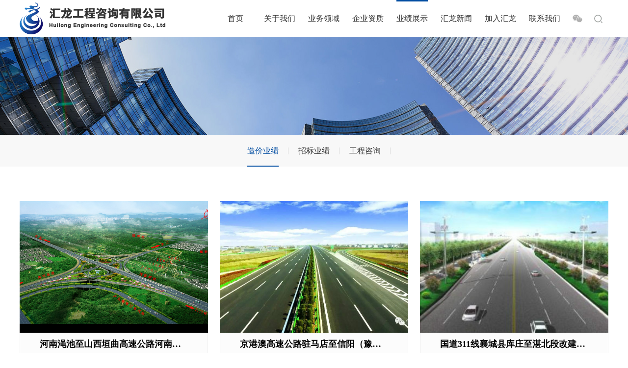

--- FILE ---
content_type: text/html; charset=utf-8
request_url: https://www.hlgczx.cn/CostPerformance/list.aspx?page=6
body_size: 5816
content:
<!DOCTYPE html>
<html>
<head>

    <meta charset="utf-8" />
     
 
<meta http-equiv="X-UA-Compatible" content="IE=edge,chrome=1" />
<meta name="viewport" content="width=device-width, initial-scale=1">
<title>汇龙工程咨询有限公司</title>
<script type="text/javascript" src="/cn/js/jquery-3.3.1.min.js"></script>
<script type="text/javascript" src="/cn/js/jquery.slick.js"></script>
<script type="text/javascript" src="/cn/js/jquery.flexslider-min.js"></script>
<script type="text/javascript" src="/cn/js/carousel.min.2.3.4.js"></script>
<script type="text/javascript" src="/cn/js/a.whir.search.js"></script>
<script type="text/javascript" src="/cn/js/a.whir.menu.js"></script>
<script type="text/javascript" src="/cn/js/jquery.fancybox.js"></script>
<script type="text/javascript" src="/cn/js/slick.js"></script>
<script type="text/javascript" src="/cn/js/common.js"></script>

<link rel="stylesheet" type="text/css" href="/cn/css/jquery.fancybox.css" />  
<link rel="stylesheet" type="text/css" href="/cn/css/slick.css" />
<link rel="stylesheet" type="text/css" href="/cn/css/responsive.css" />   
<!--[if lt IE 9]>
    <script type="text/javascript" src="/cn/js/respond.js"></script>
<![endif]-->
<!--[if lt IE 9]>
    <script type="text/javascript" src="/cn/js/html5shiv.v3.72.min.js"></script>
<![endif]-->
<link rel="shortcut icon" href="/cn/images/favicon.ico">
<link rel="stylesheet" type="text/css" href="/cn/css/style.css" />

</head>
<body>
<!--Top002568 star-->
     
 
<div class="Top002568">
    <header class="header auto auto_1200 clearfix">
        
            <div class="header-left ycenter">

                <a href='/index.aspx' class="logo"><img src="/uploadfiles/images/Top002568_logo.png?VG9wMDAyNTY4X2xvZ28ucG5n"></a>


            </div>
            <dl class="header-right ycenter">
                <!-- <dt><a href="javascript:void(0);" class="sina"></a><figure><img src="uploadfiles/Top002568_code.png"></figure></dt> -->
                <dt><a href="javascript:void(0);" class="wx"></a><figure><img src="/uploadfiles/2020/12/20201230172445143.jpg?5b6u5L+h5Zu+54mHXzIwMjAxMjMwMTcyMzA3LmpwZw=="></figure></dt>
                <dd class="top-search">
                    <a href="javascript:void(0);" class="open-search"></a>
                    <div class="search-box">
                        <!--search-->
                        <input type="text" class="text" id="TopKey" value="">
                        <a id="TopBtn" class="btn" href="javascript:void(0);"></a>
                        <!--search end-->
                    </div>
                </dd>
                <dd id="open_menu"><i></i></dd>
            </dl>
        
        <div class="header-mid">
            <nav class="header-menu  clearfix fullbground sub-slideDown">
                <ul class="ul clearfix">
                    <li id="nav0">
                        <em><a href='/index.aspx'>首页</a></em>
                 
                    </li>
                    <li id="nav2">
                            <em><a href='/CompanyProfile/index.aspx'>关于我们</a></em>
                            <div class="sub clearfix">
                                <div class="sub-menu clearfix">
                                    <dl>
                                        <dt><a href='/CompanyProfile/index.aspx'>公司简介</a></dt>
                                        <dt><a href='/OrganizationalStructure/index.aspx'>组织架构</a></dt>
                                        <dt><a href='/TheCourseOfDevelopment/index.aspx'>发展历程</a></dt>
                                        <dt><a href='/CorporateCulture/index.aspx'>企业文化</a></dt>
                                        <dt><a href='/CorporateHonor/index.aspx'>企业荣誉</a></dt>
                                        <dt><a href='/HuilongPartyBuilding/info.aspx?itemid=21'>汇龙党建</a></dt>
                                        <dt><a href='/qgfb/index.aspx'>全国分布</a></dt>
                                        
                                    </dl>
                                </div>
                            </div>
                        </li>
                    <li id="nav13">
                            <em><a href='/gczjzx/index.aspx'>业务领域</a></em>
                            <div class="sub clearfix">
                                <div class="sub-menu clearfix">
                                    <dl>
                                        <dt><a href='/gczjzx/index.aspx'>工程造价咨询</a></dt>
                                        <dt><a href='/ywly/index.aspx'>工程招标代理</a></dt>
                                        <dt><a href='/ywly1310/index.aspx'>中央投资招标代理</a></dt>
                                        <dt><a href='/ywly2095/index.aspx'>政府采购</a></dt>
                                        <dt><a href='/aaa/index.aspx'>工程咨询</a></dt>
                                        <dt><a href='/ywly3946/index.aspx'>工程项目管理</a></dt>
                                        <dt><a href='/ywly4369/index.aspx'>BIM技术服务</a></dt>
                                        <dt><a href='/ywly5210/index.aspx'>全过程工程咨询</a></dt>
                                        <dt><a href='/ywly6633/index.aspx'>司法鉴定</a></dt>
                                        
                                    </dl>
                                </div>
                            </div>
                        </li>
                    <li id="nav16">
                            <em><a href='/CorporateQualifications/index.aspx'>企业资质</a></em>
                            <div class="sub clearfix">
                                <div class="sub-menu clearfix">
                                    <dl>
                                        
                                    </dl>
                                </div>
                            </div>
                        </li>
                    <li id="nav17">
                            <em><a href='/CostPerformance/list.aspx'>业绩展示</a></em>
                            <div class="sub clearfix">
                                <div class="sub-menu clearfix">
                                    <dl>
                                        <dt><a href='/CostPerformance/list.aspx'>造价业绩</a></dt>
                                        <dt><a href='/yjzs/list.aspx'>招标业绩</a></dt>
                                        <dt><a href='/yjzs1048/list.aspx'>工程咨询</a></dt>
                                        
                                    </dl>
                                </div>
                            </div>
                        </li>
                    <li id="nav20">
                            <em><a href='/CorporateNews/list.aspx'>汇龙新闻</a></em>
                            <div class="sub clearfix">
                                <div class="sub-menu clearfix">
                                    <dl>
                                        <dt><a href='/CorporateNews/list.aspx'>企业新闻</a></dt>
                                        <dt><a href='/hlxw/list.aspx'>公告通知</a></dt>
                                        <dt><a href='/hlxw1930/list.aspx'>行业新闻</a></dt>
                                        
                                    </dl>
                                </div>
                            </div>
                        </li>
                    <li id="nav23">
                            <em><a href='/gsfc/index.aspx'>加入汇龙</a></em>
                            <div class="sub clearfix">
                                <div class="sub-menu clearfix">
                                    <dl>
                                        <dt><a href='/gsfc/index.aspx'>公司风采</a></dt>
                                        <dt><a href='/JoinUs/list.aspx'>加入我们</a></dt>
                                        
                                    </dl>
                                </div>
                            </div>
                        </li>
                    <li id="nav28">
                            <em><a href='/ContactUs/index.aspx'>联系我们</a></em>
                            <div class="sub clearfix">
                                <div class="sub-menu clearfix">
                                    <dl>
                                        
                                    </dl>
                                </div>
                            </div>
                        </li>
                    

                </ul>
            </nav>
        </div>
    </header>
      <script>
    $(".header-right dt").hover(function(e) {
        $(this).find("figure").stop(true,true).fadeIn();
    },function(){
        $(this).find("figure").stop(true,true).fadeOut();
    });
 //打开搜索
  $(".Top002568 .open-search").click(function(e) {
    if($(this).hasClass("open-search-show")){
       $(this).removeClass("open-search-show");
      }else{
       $(this).addClass("open-search-show");
      }
    $(".Top002568 .search-box").stop(true, true).slideToggle();
      $(document).on("click", function() {
         $(".Top002568 .search-box").stop(true, true).slideUp();
         $(".Top002568 .open-search").removeClass("open-search-show");
      });
        e.stopPropagation();
    });
  $(".Top002568 .search-box").on("click", function(e) {
     e.stopPropagation();
  });
  //选中
  $("#TopBtn").jqSearch({
    TxtVal: "请输入关键字",
    KeyTxt1: "输入关键词搜索！",
    KeyTxt2: "输入的关键词字数不要过多！",
    KeyTxt3: "您输入的内容存在特殊字符！",
    KeyId: "TopKey", //输入框id
    KeyUrl: "/Search/index.aspx", //跳转链接
    KeyHref: "key", //链接传值
    Static: false //是否静态站
  });
</script>
</div>

<!--Top002568 end-->
  
 

<div class="SubBan"><img src='/uploadfiles/gyban.jpg' alt=""></div>

  
 
<!--Menu002147��ʼ-->
<div class="Menu002147">
	<ul class="ul">
		
			<li class='aon'><a href='/CostPerformance/list.aspx'>造价业绩</a></li>
		
			<li class=''><a href='/yjzs/list.aspx'>招标业绩</a></li>
		
			<li class=''><a href='/yjzs1048/list.aspx'>工程咨询</a></li>
		
	</ul>
	<div class="clear"></div>
</div>
<!--Menu002147����-->


    <script type="text/javascript">
        var navID = '17';
        $("#nav" + navID).addClass("aon");
    </script>



<div class="ComBox">
    <div class="auto auto_1200">
        <!--content star-->
        <div class="HomePro">
            <ul>
                
                    <li>
                        <!-- <a href='/CostPerformance/info.aspx?itemid=129' title='河南渑池至山西垣曲高速公路河南段渑池北枢纽   504646万元'> -->
                        <a href="javascript:;" title='河南渑池至山西垣曲高速公路河南段渑池北枢纽   504646万元'>
                            <div class="imgbox Scale-img"><span style="background-image:url(/uploadfiles/2020/12/20201223072239586.jpg?MzEuLuays+WNl+a4keaxoOiHs+Wxseilv+Weo+absumrmOmAn+WFrOi3r+ays+WNl+autea4keaxoOWMl+aeoue6vSAgIDUwNDY0NuS4h+WFg1/ljovnvKkuanBn);"></span></div>
                            <div class="info">
                              <h3 class="tit">河南渑池至山西垣曲高速公路河南段渑池北枢纽   504646万元</h3>
                              <i></i>
                              <div class="p"></div>
                            <!--   <div class="more">了解详情</div> -->
                            </div>
                        </a> 
                    </li>
                
                    <li>
                        <!-- <a href='/CostPerformance/info.aspx?itemid=130' title='京港澳高速公路驻马店至信阳（豫鄂界）段改扩建工程'> -->
                        <a href="javascript:;" title='京港澳高速公路驻马店至信阳（豫鄂界）段改扩建工程'>
                            <div class="imgbox Scale-img"><span style="background-image:url(/uploadfiles/2020/12/20201223072321113.jpg?MzIuIOS6rOa4r+a+s+mrmOmAn+WFrOi3r+mpu+mprOW6l+iHs+S/oemYs++8iOixq+mEgueVjO+8ieauteaUueaJqeW7uuW3peeoi1/ljovnvKkuanBn);"></span></div>
                            <div class="info">
                              <h3 class="tit">京港澳高速公路驻马店至信阳（豫鄂界）段改扩建工程</h3>
                              <i></i>
                              <div class="p"></div>
                            <!--   <div class="more">了解详情</div> -->
                            </div>
                        </a> 
                    </li>
                
                    <li>
                        <!-- <a href='/CostPerformance/info.aspx?itemid=131' title='国道311线襄城县库庄至湛北段改建工程'> -->
                        <a href="javascript:;" title='国道311线襄城县库庄至湛北段改建工程'>
                            <div class="imgbox Scale-img"><span style="background-image:url(/uploadfiles/2020/12/20201223072410596.jpg?MzMu5Zu96YGTMzEx57q/6KWE5Z+O5Y6/5bqT5bqE6Iez5rmb5YyX5q615pS55bu65bel56iLX+WOi+e8qS5qcGc=);"></span></div>
                            <div class="info">
                              <h3 class="tit">国道311线襄城县库庄至湛北段改建工程</h3>
                              <i></i>
                              <div class="p"></div>
                            <!--   <div class="more">了解详情</div> -->
                            </div>
                        </a> 
                    </li>
                
                    <li>
                        <!-- <a href='/CostPerformance/info.aspx?itemid=132' title='S222滑县县城至大广高速滑县站出口、S101线滑县绕城段改建工程'> -->
                        <a href="javascript:;" title='S222滑县县城至大广高速滑县站出口、S101线滑县绕城段改建工程'>
                            <div class="imgbox Scale-img"><span style="background-image:url(/uploadfiles/2020/12/20201223072441531.jpg?MzQuIFMyMjLmu5Hljr/ljr/ln47oh7PlpKflub/pq5jpgJ/mu5Hljr/nq5nlh7rlj6PjgIFTMTAx57q/5ruR5Y6/57uV5Z+O5q615pS55bu65bel56iLX+WOi+e8qS5qcGc=);"></span></div>
                            <div class="info">
                              <h3 class="tit">S222滑县县城至大广高速滑县站出口、S101线滑县绕城段改建工程</h3>
                              <i></i>
                              <div class="p"></div>
                            <!--   <div class="more">了解详情</div> -->
                            </div>
                        </a> 
                    </li>
                
                    <li>
                        <!-- <a href='/CostPerformance/info.aspx?itemid=133' title='S330逍白线漯河至舞阳段改建工程项目'> -->
                        <a href="javascript:;" title='S330逍白线漯河至舞阳段改建工程项目'>
                            <div class="imgbox Scale-img"><span style="background-image:url(/uploadfiles/2020/12/20201223072521128.jpg?MzUuUzMzMOmAjeeZvee6v+a8r+ays+iHs+iInumYs+auteaUueW7uuW3peeoi+mhueebrl/ljovnvKkuanBn);"></span></div>
                            <div class="info">
                              <h3 class="tit">S330逍白线漯河至舞阳段改建工程项目</h3>
                              <i></i>
                              <div class="p"></div>
                            <!--   <div class="more">了解详情</div> -->
                            </div>
                        </a> 
                    </li>
                
                    <li>
                        <!-- <a href='/CostPerformance/info.aspx?itemid=134' title='河南省杞县付集镇等两乡（镇）土地整治项目'> -->
                        <a href="javascript:;" title='河南省杞县付集镇等两乡（镇）土地整治项目'>
                            <div class="imgbox Scale-img"><span style="background-image:url(/uploadfiles/2020/12/20201223072555600.jpg?MzYu5rKz5Y2X55yB5p2e5Y6/5LuY6ZuG6ZWH562J5Lik5Lmh77yI6ZWH77yJ5Zyf5Zyw5pW05rK76aG555uuX+WOi+e8qS5qcGc=);"></span></div>
                            <div class="info">
                              <h3 class="tit">河南省杞县付集镇等两乡（镇）土地整治项目</h3>
                              <i></i>
                              <div class="p"></div>
                            <!--   <div class="more">了解详情</div> -->
                            </div>
                        </a> 
                    </li>
                
               
                <div class="clear"></div>
            </ul>
        </div>
        <!--content end-->
        <!--Page002193开始-->
        <div class="Page002193" data-role="part">
            <div class='Pages'>
                                 <span class='p_page'>						<a href='/CostPerformance/list.aspx?page=5' class='a_prev'>上一页</a>						 <em class='num'>                            <a href='/CostPerformance/list.aspx?page=3' class='a_num' id='pageNum3'>3</a><a href='/CostPerformance/list.aspx?page=4' class='a_num' id='pageNum4'>4</a><a href='/CostPerformance/list.aspx?page=5' class='a_num' id='pageNum5'>5</a><a href='/CostPerformance/list.aspx?page=6' class='a_cur' id='pageNum6'>6</a><a href='/CostPerformance/list.aspx?page=7' class='a_num' id='pageNum7'>7</a><a href='/CostPerformance/list.aspx?page=8' class='a_num' id='pageNum8'>8</a>                        </em>						<a href='/CostPerformance/list.aspx?page=7' class='a_next'>下一页</a>						</span>                <script type='text/javascript'> function redirectPage_(inputID){      var inputValue = document.getElementById(inputID).value;     if(!(/^\d+$/).test(inputValue)){ document.getElementById(inputID).value = '6'; return; }      if(inputValue <= 0) { inputValue = 1; }      if(inputValue > 8) { inputValue = 8; }      location.href = '/CostPerformance/list.aspx?page={$wtl_pager}'.replace('{$wtl_pager}', inputValue); } </script> 
             </div>
        </div>
        <!--Page002193结束-->
    </div>
</div>




<!-- Bottom002230 Start -->
     
 
<!-- Bottom002230 Start -->

	<div class="Bottom002230">
		<div class="auto_1200 auto">
			<div class="left">
				<h3>汇龙工程咨询有限公司<span></span></h3>
				<ul class="ul">
					<li>
						<a href='/index.aspx'>首页</a>
					</li>
											
						<li>
							<a href='/CompanyProfile/index.aspx'>关于我们</a>
						</li>
											
						<li>
							<a href='/gczjzx/index.aspx'>业务领域</a>
						</li>
											
						<li>
							<a href='/CorporateQualifications/index.aspx'>企业资质</a>
						</li>
											
						<li>
							<a href='/CostPerformance/list.aspx'>业绩展示</a>
						</li>
											
						<li>
							<a href='/CorporateNews/list.aspx'>汇龙新闻</a>
						</li>
											
						<li>
							<a href='/gsfc/index.aspx'>加入汇龙</a>
						</li>
											
						<li>
							<a href='/ContactUs/index.aspx'>联系我们</a>
						</li>
					

					<div class="clear"></div>
				</ul>
			</div>
			<div class="right">
				<div class="text">
					<p>关注微信</p>
				</div>
				<div class="img"><img src="/uploadfiles/2020/12/20201230172445143.jpg?5b6u5L+h5Zu+54mHXzIwMjAxMjMwMTcyMzA3LmpwZw==" alt=""></div>
				<div class="text">
					<p>关注抖音</p>
				</div>
                <div class="img"><img src="/uploadfiles/2020/12/20201230172445143.png" alt=""></div>
				<div class="clear"></div>
			</div>
			<div class="clear"></div>
			<div class="bottom">
				<p>
					Copyright 2025 汇龙工程咨询有限公司. All Rights Reserved.备案号：<a href="https://beian.miit.gov.cn" target="_blank">豫ICP备2024091670号-1</a>Designed by
					<a href="http://www.wanhu.com.cn">Wanhu</a>
				</p>
				<div class="clear"></div>
			</div>
		</div>
	</div>
	<!-- Bottom002230 End -->


<!-- Bottom002230 End -->
</body>
</html>


--- FILE ---
content_type: text/css
request_url: https://www.hlgczx.cn/cn/css/style.css
body_size: 12562
content:
.clear{clear:both;}
ul li{list-style:none;}
*{padding:0px;margin:0px;}
.compensate-for-scrollbar{margin-right:0px!important;}

/*Top002568 */
.Top002568{ position:relative; z-index:100; background:#fff;}
.Top002568 .header-left{ float:left;}
.Top002568 .header-left,
.Top002568 .header-right{ height:75px;}
.Top002568 .logo img{height:65px;}
.Top002568 .header-right,
.Top002568 .header-mid{ float:right;}
.Top002568 .header-right > *{ margin:0 12px; position:relative;}
.Top002568 .header-right dt figure{ display:none; position:absolute; top:100%; margin-top:10px; z-index:100; width:150px; background:#f3f3f3; right:-20px; padding:10px;}
.Top002568 .header-right dt figure::before{ position:absolute; content:'';  border:6px solid transparent; border-bottom-color:#f3f3f3;right: 22px;top: -12px;}
.Top002568 .header-right dt figure img{ display:block; width:100%;}
.Top002568 .header-right dt a{ width:20px; height:20px; background:url(../images/Top002568_icon_sina.png) no-repeat center center; background-size:contain; display:block;}
.Top002568 .header-right dt a.wx{ background-image:url(../images/Top002568_icon_wx.png);}
.Top002568 .open-search{ position:relative;width:17px; height:40px; background:url(../images/Top002568_icon_search.png) no-repeat center center; background-size:contain; display:block;}
.Top002568 .open-search-show{ background:none;}
.Top002568 .open-search-show::before,
.Top002568 .open-search-show::after{ position:absolute; content:''; width:100%; height:3px; background:#454888; transform:rotate(45deg); left:0; top:50%; margin-top:-1.5px;}
.Top002568 .open-search-show::after{ transform:rotate(-45deg);}
.Top002568 .search-box{ display:none; z-index:90; position:absolute; right:0; top:100%;width:300px;}
.Top002568 .search-box .text{ line-height:36px; width:100%;  padding:0 10px; border:3px solid #454888;}
.Top002568 .search-box .btn{ position:absolute; right:0; top:0; width:42px; height:42px; background:url(../images/Top002568_icon_search.png) no-repeat center center; background-size:50% auto;}

.Top002568 .header-mid{ width:60%;}
.Top002568 .header-menu li em a{ display:inline-block; line-height:75px; position:relative; font-size:16px; color:#333;}
.Top002568 .header-menu li em a::before{ position:absolute; content:''; left:50%; transform:translateX(-50%); width:0; height:3px; background:#004ca1; transition:0.3s;}
.Top002568 .header-menu li.aon em a::before,
.Top002568 .header-menu li:hover em a::before{ width:100%;}
.Top002568 .header-menu li .sub dt{ line-height:56px;}
.Top002568 .header-menu li .sub dt a{ color:#a4a4a4; padding:0;}
.Top002568 .header-menu li .sub dt a::after{ display:inline-block; width:1px; height:10px; background:#bcbcbc; vertical-align:middle; content:''; margin:0 18px;}
.Top002568 .header-menu li .sub dt:last-child a::after{ display:none;}
.Top002568 .header-menu li .sub dt a:hover{ color:#004ca1; background:none;}
.Top002568 #open_menu{ margin:0;}

.Top002568 #header-menu{ position:fixed; left:-100%; opacity:0; top:0; height:100%; background:rgba(0,0,0,0.5); overflow:auto; max-height:100%; padding:10px; transition:0.3s; width:50%; max-width:300px;}
.Top002568 #header-menu.header-menu-show{ left:0; opacity:1;}
.Top002568 #header-menu ul{ padding:5%; border-radius:5px; background: rgba(63, 66, 132, 0.91);}
.Top002568 #header-menu li:last-child em a,
.Top002568 #header-menu li:last-child em{ border-bottom:0;}
.Top002568 #header-menu li em .op{ display:block;}
.Top002568 #header-menu li .sub dl{ background:rgba(0,0,0,0.22); border-radius:0 0 5px 5px;}
.Top002568 #header-menu li .sub-menu dt a{ border-bottom:1px solid rgba(0, 0, 0, 0.15);}
@media(max-width:1024px){
.Top002568 #open_menu{ width:30px; height:30px; margin-left:10px;}
.Top002568 #open_menu i{ width:100%;background:#d3a44b; height:3px;}
.Top002568 #open_menu i::before,
.Top002568 #open_menu i::after{background:#d3a44b;}
}
@media(max-width:480px){
.Top002568 .header-right dt{ display:none;}
.Top002568 .header-right dd.top-search{ position:static;}
.Top002568 .search-box{ width:100%;}
.Top002568 .logo img{height:40px}
}
/*Banner002489 */
.Banner002489{position: relative; z-index:1;}
.Banner002489 .slides > li {display: none; -webkit-backface-visibility: hidden; overflow:hidden;} 
.Banner002489 .slides:after {content: "."; display: block; clear: both; visibility: hidden; line-height: 0; height: 0;} 
html[xmlns] .Banner002489 .slides {display: block;} 
* html .Banner002489 .slides {height: 1%;}
.no-js .Banner002489 .slides > li:first-child {display: block;}
.Banner002489 .flex-viewport {max-height: 2000px; -webkit-transition: all 1s ease; -moz-transition: all 1s ease; transition: all 1s ease;}
.loading .Banner002489 .flex-viewport {max-height: 300px;}
.Banner002489 .slides {zoom: 1;}

.Banner002489 .slides > li img{ display:block; width:100%; transition:10s linear;}
.Banner002489 .slides > li.flex-active-slide img{ transform:scale(1.2);}
.Banner002489 .flex-direction-nav{ display:none;}
.Banner002489 .flex-control-nav{ position:absolute; text-align:center; left:0; bottom:20px; width:100%; z-index:10;}
.Banner002489 .flex-control-nav li{ display:inline-block; list-style:none; padding:0 15px;}
.Banner002489 .flex-control-nav li a{ display:block;width:28px; height:2px; background:#fff; opacity:0.5; cursor:pointer; overflow:hidden; line-height:1000px;}
.Banner002489 .flex-control-nav li a.flex-active{ opacity:1;}
@media(max-width:1024px){
.Banner002489{ margin:0;}
}
@media(max-width:640px){
.Banner002489 .flex-control-nav li{ padding:0 5px;}
}


/*
 .Floor001640 为demo编号
 */


.Hometitle{line-height: 40px; text-align: center;}
.Hometitle:after{display: block; content: ''; margin:5px auto 0px;width: 40px; height: 4px; background: #015da9;}
.Hometitle .cn{font-size: 24px; margin-top: -30px; color: #333;}
.Hometitle .en{opacity: 0.1;-webkit-opacity: 0.1;font-size: 38px; font-family: Arial," sans-serif"; font-weight: bold; text-transform: uppercase; }
@media(max-width:480px){
.Hometitle .cn{font-size: 24px; }
.Hometitle .en{font-size: 30px;}
}

.Floor001640{padding:40px 0;}
.Floor001640 .txt{ float:left;width:48%;margin-top:2%;}
.Floor001640 .txt .h2{font-size:26px;color:#333;margin-top:15%;}
.Floor001640 .txt .info{ padding:3% 0;font-size:16px;color:#666;line-height:35px;}
.Floor001640 .txt .info p{ text-indent:2em;}
.Floor001640 .all_more{ border:1px solid #e0e0e0; font-weight:bold; font-size:0.8em; display:inline-block; line-height:2.85em; padding-left:2.5em; padding-right:3.5em; border-radius:30px; background:url(../images/Floor001640-a_more.png) no-repeat 90% center;transition:all ease 0.5s;}
.Floor001640 .all_more:hover{ padding-right:2.5em; background-color:#004ca1; background-position:120% center; color:#fff; transition:all ease 0.5s;}
.Floor001640 .pic{ float:right; width:48%;margin-top:2%;}
.Floor001640 .pic img{ width:100%;}
@media(max-width:768px){
.Floor001640 .txt,
.Floor001640 .pic{ float:none; width:auto;}
.Floor001640 .txt .h2{margin-top: 4%;}
}



/*Floor000556*/ 
.Floor000556{ padding:40px 0;background:#fafafa;}
.Floor000556 .title{ max-width:915px; margin:0 auto; text-align:center;font-size:22px; overflow:hidden;}
.Floor000556 .title a{color:#09C;}
.Floor000556 .title aside{ font-size:30px;}
.Floor000556 .title span{ position:relative;}
.Floor000556 .title span::before,
.Floor000556 .title span::after{ position:absolute; content:''; height:7px; width:360px; background:url(../images/Floor000556_line.gif) repeat-x bottom center; top:50%; margin-top:-3.5px;}
.Floor000556 .title span::before{ right:100%; margin-right:50px;}
.Floor000556 .title span::after{ left:100%; margin-left:50px;}

.Floor000556 .tab{ text-align:center; padding: 3% 0 3% 0;}
.Floor000556 .tab span{ display:inline-block; line-height: 37px; padding:0 25px; height: 37px; text-align: center; font-size: 14px; cursor: pointer; transition:0.3s;}
.Floor000556 .tab .on{ background: #004ca1; color: #fff; }
.Floor000556 .tab-info{ display:none;}

.Floor000556 .pro_list{ position:relative; padding:0 50px;}
.Floor000556 .owl-stage-outer{ overflow:hidden;}
.Floor000556 .owl-item{ float:left;}
.Floor000556 .owl-nav{ display:block;}
.Floor000556 .owl-nav button{ font-size:0; width:50px; height:50px; border:none; position:absolute; top:50%; margin-top:-25px; background:none; cursor:pointer; padding:0;}
.Floor000556 .owl-nav button.owl-prev{ left:0;}
.Floor000556 .owl-nav button.owl-next{ right:0;}
.Floor000556 .owl-nav button::before{ position:absolute; content:''; width:50%; height:50%; border-top:3px solid #e5e5e5; border-right:3px solid #e5e5e5; top:25%; left:25%; transform:rotate(45deg); -webkit-transform:rotate(45deg);}
.Floor000556 .owl-nav button.owl-prev::before{transform:rotate(-135deg); -webkit-transform:rotate(-135deg);}
.Floor000556 .owl-nav button:hover::before{ border-color:#004ca1;}

.Floor000556 .item a{ display:block; border-bottom:3px solid #ddd;transition:0.3s;background:#fff;}
.Floor000556 .item a:hover{ border-bottom-color:#004ca1;}
.Floor000556 .item .pic{ text-align:center; overflow:hidden; padding:20px 0 0;}
.Floor000556 .item .pic img{ width:100%; display:block; max-width:220px; margin:0 auto;transition:0.3s;}
.Floor000556 .item:hover  .pic img{ transform:scale(1.12,1.12);}
.Floor000556 .item p{ margin:0; text-align:center; padding:15px 0;}
@media(max-width:480px){
.Floor000556 .title{font-size:18px;}
.Floor000556 .title aside{ font-size:26px;}
.Floor000556 .tab span{padding: 0 15px;}
}
/*.Map002788 */
.Map002788{ padding:40px 0;}
/*slick Basic*/
.Map002788 .slick-slider { position:relative;display: block;-webkit-touch-callout: none;-ms-touch-action: pan-y; touch-action: pan-y;-webkit-tap-highlight-color: transparent}
.Map002788 .slick-list { position: relative; z-index: 1;display: block; overflow: hidden;}
.Map002788 .slick-list:focus {outline: none}
.Map002788 .slick-list.dragging {cursor: pointer;cursor: hand;}
.Map002788 .slick-slider .slick-track, 
.Map002788 .slick-slider .slick-list { -webkit-transform: translate3d(0, 0, 0);-moz-transform: translate3d(0, 0, 0);-ms-transform: translate3d(0, 0, 0);-o-transform: translate3d(0, 0, 0); transform: translate3d(0, 0, 0)}
.Map002788 .slick-track {position: relative; top: 0; left: 0; display: block;}
.Map002788 .slick-track:before, 
.Map002788 .slick-track:after{display: table; content: '';}
.Map002788 .slick-track:after{ clear: both;}
.Map002788 .slick-loading .slick-track { visibility: hidden;}
.Map002788 .slick-slide{ display: none; float: left;min-height: 1px;}
[dir = 'rtl'] .slick-slide {float: right;}
.Map002788 .slick-slide .slick-loading img { display: none;}
.Map002788 .slick-slide .dragging img { pointer-events: none;}
.Map002788 .slick-initialized .slick-slide { display: block;}
.Map002788 .slick-loading .slick-slide { visibility: hidden;}
.Map002788 .slick-vertical .slick-slide { display: block; height: auto; border: 1px solid transparent;}
.Map002788 .slick-arrow .slick-hidden { display: none;}
/*slick Basic End*/
.Map002788{ width:100%;  position:relative;  }
.Map002788 .bd{margin-top:3%;}

.Map002788 .hd{padding-bottom: 20px; margin: 0 auto;}
.Map002788 .hd  li span{display: block;padding:15px 20px; line-height:14px;text-align:center;  cursor:pointer; background: #f5f5f5;   }
.Map002788 .hd  li:first-child span{border-radius: 5px 0 0 5px;}
.Map002788 .hd  li:last-child span{border-radius: 0 5px 5px 0;}
.Map002788 .hd  li.slick-current span{ background:#05d0b2; color:#fff; }

.Map002788 .bd .title{  width: 15%;margin-right: 1%; float: left; background: #f5f5f5;height: 250px; padding:20px 30px;background-repeat:no-repeat; background-position:center center; background-size:cover;}
.Map002788 .bd .title h1{  font-size:18px; color: #fff }
.Map002788 .bd .map{ height: 250px;  }
.Map002788 .bd .map img{ max-width: none }
.Map002788 .bd .text{   background:  #f5f5f5;padding:1% 3% }
.Map002788 .bd .text p{  font-size: 14px; line-height: 26px; }
.Map002788 .bd .text .btn{   background:url(../images/Map002788-kf.png) no-repeat 15px #05d0b2; display: block; width: 140px; padding-left: 25px; border-radius: 5px; line-height:40px;font-size:16px;text-align: center; color: #fff; margin-top: 20px; }
@media(min-width:769px){
.Map002788 .bd .map{width:50%; float: left}
.Map002788 .bd .text{ width:33%; margin-left: 1%; float: left;height: 250px; }
}
@media(max-width:768px){
.Map002788 .bd .title{display: none;}

}

/*
 .Bottom002230 为demo编号
 */
.Bottom002230{}
.Bottom002230{ background: #2f353e;  padding: 30px  0 0}
.Bottom002230 .left h3{ font-weight: 100; font-size: 18px; color: #fff;}
.Bottom002230 .left h3 span{display: block; width: 37px; height: 1px; border-bottom: 1px solid #b8ada2; margin: 16px 0 0}
.Bottom002230 .left ul { padding: 0 0 10px}
.Bottom002230 .left ul li{ float: left; font-size: 14px; padding:0 38px 10px 0;}
.Bottom002230 .left ul li a{  color: #fff}
.Bottom002230 .left ul li a:hover{  color: #004ca1}
.Bottom002230 .right img{ border: 5px solid #9b8978;height:90px;}
.Bottom002230 .right .img{ text-align: center; float: left; }
.Bottom002230 .right .text{ float: left; padding: 0 17px 0 0px;line-height:88px;}
.Bottom002230 .right .text p{margin:0 0 8px;color: #fff; font-size: 14px;}
.Bottom002230 .right .text li{ float: left; width: 34px; height: 34px; background: url(../images/Bottom002230-icon.png) no-repeat left top; margin: 0 8px 0 0}
.Bottom002230 .right .text li.wx{  background: url(../images/Bottom002230-icon.png) no-repeat -41px top; }
.Bottom002230 .right .text li.tx{  background: url(../images/Bottom002230-icon.png) no-repeat -80px top; }
.Bottom002230 .right .text li.rr{  background: url(../images/Bottom002230-icon.png) no-repeat -121px top; }
.Bottom002230 .right .text li a{ display: inline-block; cursor: pointer; width: 34px; height: 34px;}
.Bottom002230 .bottom{ border-top: 1px solid #b8ada2; margin: 10px 0 0}
.Bottom002230 .bottom ul li{ float: left; font-size: 14px; padding:0 10px 0 0; line-height: 61px;}
.Bottom002230 .bottom ul li a,.Bottom002230 .bottom p a{  color: #d5cfc9}
.Bottom002230 .bottom ul li a:hover,.Bottom002230 .bottom p a:hover{  color: #fff}
.Bottom002230 .bottom p{ font-size: 14px; color: #d5cfc9; margin: 0; padding: 0 0 20px;text-align:center;}

@media (min-width:768px) {
.Bottom002230 .left h3{ margin-top: 0}
.Bottom002230 .right{ float: right;}
.Bottom002230 .left,.bottom ul { float: left;}
.Bottom002230 .bottom p{ padding: 0; line-height: 61px;}
.Bottom002230 .left ul li{ padding-right: 22px;}
}
@media (min-width:1024px) {
  .Bottom002230 .left ul li{ padding-right: 38px;}
}



/*Menu002147 */
.Menu002147{ background:#f8f8f8;}
.Menu002147 ul{ display:table; margin:0 auto;}
.Menu002147 li{ float:left; padding:0 20px;position:relative;}
.Menu002147 li:after{ position:absolute; content:''; width:1px; right:0; top:50%; height:14px; margin-top:-7px; background:#dfdfdf;}
.Menu002147 li.end:after{ display:none;}
.Menu002147 li a{ display:block;font-size:16px; position:relative; overflow:hidden; line-height:65px;height:65px;}
.Menu002147 li a:after{ position:absolute; left:0; bottom:0;content:''; height:2px; width:100%;}
.Menu002147 li.aon a,
.Menu002147 li:hover a{ color:#004ca1;}
.Menu002147 li.aon a:after,
.Menu002147 li:hover a:after{ background:#004ca1;}
@media(max-width:1024px){
.Menu002147 li{ padding:0 20px;}
.Menu002147 li a{  line-height:40px;height:40px;}
}
@media(max-width:768px){
.Menu002147 ul{ display:block;}
.Menu002147 li{ float:left; width:25%; text-align:center; padding:0;}
}
@media(max-width:768px) and (min-width:481px){
.Menu002147 li:nth-child(4n):after{ display:none;}
}
@media(max-width:480px){
.Menu002147 li{ width:33.33333333333%}
.Menu002147 li:nth-child(3n):after{ display:none;}
}
@media(max-width:375px){
.Menu002147 li a{ font-size:14px;}
}



/*公司简介*/
.RighInfo000623{padding: 3.125vw 0;}
.RighInfo000623 .auto{max-width: 1200px;}
.RighInfo000623 .title{margin-bottom: 2vw;}
.RighInfo000623 .title:after{display: block; content: ''; width: 20px; height: 2px; background: #004ca1; margin-top: 1vw;}
.RighInfo000623 .title .cn{font-size: 30px;color: #004ca1; padding-bottom: 10px;font-weight: bold;}
.RighInfo000623 .title .en{color: #d2d2d2; letter-spacing: 2px;}
@media(max-width:768px){
.RighInfo000623 .title{padding-bottom: 6vw;}
}
@media(max-width:640px){
.RighInfo000623 .title .cn{font-size: 6vw;}
}

.RighInfo000623 .ytable-cell{padding: 3.167vw 0;}
.RighInfo000623 .pic .inner{ position: relative;}
.RighInfo000623 .pic time{bottom: 0; text-align: right;position: absolute;right: 0; background: rgba(0,76,161,0.64);color: #fff; padding: 26px 50px 26px 26px;}
.RighInfo000623 .pic time span{display: block;margin-bottom: 5px;font-size: 72px; line-height: 0.8em;}
.RighInfo000623 .pic time span:before{display: inline-block; height: 2px; background: #fff; content: ''; width: 16px; vertical-align:bottom; margin-right: 5px;}

.RighInfo000623 .info{background: #f5f5f5; background-size: contain;}
.RighInfo000623 .p-info{font-size: 15px;line-height: 2.4em;color: #7d7d7d;text-align:justify;}
.RighInfo000623 .p-info p{margin: 0 0 2vw 0;text-indent:2em;}
@media(min-width:1025px){
.RighInfo000623 .pic{width: 16.429%;}
.RighInfo000623 .pic .inner{width: 208.696%;}
.RighInfo000623 .info .inner{padding-left: 31.624%;padding-right: 8.548%;}
}
@media(max-width:1024px){
.RighInfo000623 .ytable,
.RighInfo000623 .ytable-cell{display: block;}
.RighInfo000623 .info{padding: 6vw;}
}
@media(max-width:640px){
.RighInfo000623 .pic time span{font-size: 12vw;}
.RighInfo000623 .p-info{font-size: 3.5vw;}
}


/*发展历程*/
.ComBox{padding:70px 0;}
.fzlist{padding:25px 0 0 0;background: url(../images/line1.jpg) center center repeat-y;position:relative;}
.fzlist .fzfl{width:50%;float:left;position:relative;}
.fzlist .fzfl .flbox{width:89%;border:1px solid #ebebeb;text-align:right;float:right;margin-right:60px;position:relative;}
.fzlist .fzfl .flbox .flcon{padding:30px;}
.fzlist .fzfl .flbox .flcon .time{font-size:28px;color:#004ca1;line-height:40px;font-weight:bold;}
.fzlist .fzfl .flbox .flcon .msg{font-size:16px;color:#333;line-height:24px;margin-top:10px;}
.fzlist .fzfl .flbox .flcon .msimg{width:100%;height:auto;margin-top:20px;}
.fzlist .fzfl .dot{position:absolute;top:36px;right:-8px;}
.fzlist .fzfl .flbox .jt{position:absolute;top:36px;right:-20px;}

.fzlist .fzrh{margin-top:100px;}
.fzlist .fzrh .dot{position:absolute;top:36px;left:-8px;}
.fzlist .fzrh .flbox{float:left;margin-left:60px;text-align:left;}
.fzlist .fzrh .flbox .jt{position:absolute;top:36px;left:-20px;right:auto;transform:rotate(180deg);}


@media (max-width:768px){
	.ComBox{padding:35px 0;}
    .fzlist .fzrh .flbox{margin-left:30px;}
    .fzlist .fzfl .flbox{margin-right:30px;}
}

@media (max-width:640px){
    .fzlist .fzfl .flbox .flcon .time{font-size:18px;}
    .fzlist .fzfl .flbox .flcon .msg{font-size:14px;line-height:25px;}
}

@media (max-width:480px){
    .fzlist li{margin-bottom:30px;}
    .fzlist{background:url(../images/line1.jpg) left center repeat-y}
    .fzlist .fzfl,.fzlist .fzrh{width:100%;float:none;}
    .fzlist .fzfl .dot{left:-8px;}
    .fzlist .fzfl .flbox .jt{left:-20px;right:auto;transform:rotate(180deg);}
    .fzlist .fzfl .flbox{margin-right:0px;text-align:left;}
    .fzlist .fzrh{margin-top:30px;}
    .fzlist .fzrh .flbox{margin-left:0px}
    .fzlist .fzfl .flbox .flcon{padding:15px;}
    .fzlist .fzrh .flbox{float:right;}
}


/*企业文化*/
.whul dl{display:table;width:100%;background:#f4f4f4;}
.whul dl .imgbox{display:table-cell;vertical-align:middle;width:50%;overflow:hidden;}
.whul dl .imgbox img{width:100%;transition:all .3s ease;}
.whul dl .whtit{display:table-cell;vertical-align:middle;width:50%;}
.whul dl .whtit .titcon{width:72%;margin:0 auto;}
.whul dl .whtit .titcon .t1{font-size:24px;color:#1d1d1d;}
.whul dl .whtit .titcon .t1:after{display:block;content:"";width:32px;height:1px;background:#004ca1;margin-top:12px;}
.whul dl .whtit .titcon .t2{font-size:16px;color:#717171;margin-top:20px;}
.whul dl:hover .imgbox img{transform:scale(1.1);}

@media ( max-width:1199px){  
    .whul dd .whtit .titcon{width:80%;margin-top:30px;}
}

@media ( max-width:997px){  
    .whul dl .whtit .titcon .t1{font-size:18px;}
    .whul dl .whtit .titcon{width:90%;margin-top:20px;}
    .whul dl .whtit .titcon .t2{font-size:14px;margin-top:10px;line-height:22px;}
}

@media ( max-width:640px){  
    .whul dl .imgbox,.whul dl .whtit{width:100%;display:block;}
    .whul dl .whtit .titcon{margin-top:0px;width:95%;padding:20px 0;}
}



/*PicList002854 */
.PicList002854 li{float: left;margin-bottom:4%;}
.PicList002854 li a{display: block;border: solid 3px #f5f5f5;position: relative;padding: 1.5vw 1vw 4vw; transition: 0.3s;}
.PicList002854 li aside{font-size: 18px; line-height: 28px; overflow:hidden;text-overflow:ellipsis;white-space:nowrap;  text-align: center; margin-bottom: 1vw;color: #333;}
.PicList002854 li .Ispic{background-size: contain;padding-bottom: 69%;}
.PicList002854 li a:after{position: absolute; content: '';width: 50px;height: 50px;background:url(../images/PicList002854_btn.png) no-repeat center center #f5f5f5;right: 0; bottom: 0;background-size: auto 21px;transition: 0.3s;}
.PicList002854 li a:hover{border-color: #004ca1;}
.PicList002854 li a:hover:after{background-color: #004ca1; background-image: url(../images/PicList002854_btn_hover.png);}
@media(min-width:769px){
.PicList002854 li{width: 31%; }
.PicList002854 li:not(:nth-child(3n)){margin-right:3.5%;}
}
@media(max-width:768px){
.PicList002854 li{width: 48%; }
.PicList002854 li:not(:nth-child(2n)){margin-right: 4%;}
.PicList002854 li aside{font-size: 16px;}
.PicList002854 li a:after{width: 7vw;height: 7vw;background-size: auto 50%;}
}
@media(max-width:480px){
.PicList002854 li aside{font-size: 14px;line-height: 20px; height: 40px;}
}

/*
 .Page002193 为demo编号
 */
.Page002193{zoom:1; overflow:hidden; text-align:center;text-align:center;}
.Page002193 span{ padding:0px 3px; display:inline-block;}
.Page002193 a{ display:inline-block; margin:0px 2px; border:1px solid #ededed; padding:0 1em; color:#666; line-height:35px; border-radius:3px;transition: .3s ease-out;}
.Page002193 a:hover{ color:#fff; border:1px solid #004ca1; background:#004ca1;}
.Page002193 .p_cur,.Page002193 .p_count,.Page002193 .p_total,.Page002193 .p_jump,.Page002193 .a_first,.Page002193 .a_end{ display:none;}
.Page002193 .p_cur b{ color:#F00;}
.Page002193 .p_count b{ color:#F00;}
.Page002193 .p_total b{ color:#F00;}
.Page002193 .p_page em{ font-style:normal;}
.Page002193 .p_page em a{}
.Page002193 .p_page em a.a_cur{ color:#fff; background:#004ca1; border-color:#004ca1;}
.Page002193 .p_page b{ font-weight:normal;}



/*党建*/
.NewsList{ padding:0px 0px 20px; line-height:28px;}
.NewsList li{ margin-bottom:30px; background:#f8f6f7; color:#888888; height:232px; position:relative; padding:0px 14% 0px 33%;transition:all 0.2s linear; -webkit-transition:all 0.2s linear;}
.NewsList li .img{ position:absolute; left:11px; top:11px; width:30%;}
.NewsList li .img a{ position:absolute; left:0; top:0; width:100%; height:208px; background-position:center center; background-size:cover; background-repeat:no-repeat;}
.NewsList li .p{ height:84px; overflow:hidden;font-size:15px;}
.NewsList li .tit{ padding:29px 0px 19px; font-size:20px;text-overflow:ellipsis; white-space:nowrap; *white-space:nowrap; overflow:hidden; width:98%;}
.NewsList li .tit a{ color:#6f6d6e;}
.NewsList li .tit a:hover{ color:#004ca1;}
.NewsList li .date{ font-weight:bold;font-size:16px; color:#004ca1; font-style:italic; padding-bottom:18px;}
.NewsList li a.more{ position:absolute; width:40px; height:40px; background:url(../images/arr.png) center center no-repeat; border:2px solid #004ca1; border-radius:50%; right:6%; top:94px;}
.NewsList li a:hover.more{ border:2px solid #009283;}
.NewsList li:hover{ box-shadow:0px 0px 15px #ccc;}

@media ( max-width:640px){
.NewsList li{ padding-right:0; padding-left:36%; height:120px; margin-bottom:12px;}
.NewsList li a.more{ display:none;}
.NewsList li .img a{ height:98px;}
.NewsList li .tit{ padding:10px 0px 0px; font-size:16px;}
.NewsList li .date{padding-bottom:5px;}
.NewsList li p{ height:36px; line-height:18px;}
}



/*公告通知*/
.NewUl{margin:0px 0 50px 0;}
.NewUl li:first-child{padding-top:0px;}
.NewUl li{padding:35px 0;border-bottom:1px solid #eee;}
.NewUl li a{display:block;width:100%;position:relative;padding-left:150px;box-sizing:border-box;}
.NewUl li a .time{font-size:20px;color:#004ca1;width:120px;position:absolute;top:0px;left:0px;}
.NewUl li a .Ntitle{font-size:18px;color:#333;font-weight:bold;position:relative;padding-right:150px;box-sizing:border-box;overflow:hidden;text-overflow:ellipsis;white-space:nowrap;}
.NewUl li a .Ntitle span{font-size:14px;color:#004ca1;display:block;width:106px;position:absolute;top:0px;right:0px;}
.NewUl li a .Ntitle span img{display:inline-block;vertical-align:middle;margin-left:20px;}
.NewUl li a .ncons{font-size:14px;color:#b4b4b4;margin-top:10px;}
.NewUl li:hover .Ntitle{color:#004ca1;} 

@media (max-width:997px){
    .SubPageBox{margin-top:40px;}
    .NewBox{padding-bottom:35px;}
    .NewUl li a .time{font-size:16px;width:100px;}
    .NewUl li a{padding-left:100px;}
    .NewUl li a .Ntitle{font-size:15px;padding-right:90px;}
    .NewUl li a .Ntitle span{font-size:13px;width:80px;}
    .NewUl li a .Ntitle span img{width:20px;margin-left:5px;}
    .NewUl li a .ncons{margin-top:5px;}
    .NewUl li{padding:20px 0;}
    .NewUl{margin:20px 0 30px;}
}


/*新闻中心*/
.HomeNews{ margin-left:-3.3333%; padding-bottom:3%;}
.HomeNews li{ width:30%; margin:0 0 3% 3.3333%; float:left; display:inline; background:#fff;transition:all 0.2s linear; -webkit-transition:all 0.2s linear;}
.HomeNews li .img{ position:relative;}
.HomeNews li .img img{ display:block; width:100%;}
.HomeNews li .date{ z-index:1; background:rgba(0,0,0,0.5); position:absolute; left:0px; top:0px; line-height:19px; height:100%; width:70px; color:#fff; font-size:12px; text-align:center;transition:all .3s linear;}
.HomeNews li .date b{ display:block; font-size:30px; line-height:34px; padding-top:19px;}
.HomeNews li .info{ padding:17px 19px; line-height:22px; color:#999999;background: #f5f5f5;}
.HomeNews li .info .tit{ margin-bottom:13px; font-size:16px;text-overflow:ellipsis; white-space:nowrap; *white-space:nowrap; overflow:hidden; width:99%; display:block; color:#333333;}
.HomeNews li .info .p{ height:44px; overflow:hidden;}
.HomeNews li:hover{ box-shadow:0px 0px 20px rgba(0,76,161,0.5);}
.HomeNews li:hover .date{background:rgba(0,76,161,0.8);}
@media ( max-width:640px){
.HomeNews{ margin-left:-3%;}
.HomeNews li{ width:47%; margin-left:3%;}
.HomeNews li .date{width:50px; font-size:11px;}
.HomeNews li .date b{ font-size:20px;}
.HomeNews li .info .tit{ margin-bottom:5px; font-size:14px;}
.HomeNews li .info{ padding:10px;}
}


/*新闻详情*/
.Titleinfo{color:#666; padding:0px 0px 24px 0px; line-height:20px; margin-bottom:25px; text-align:center; border-bottom:1px dashed #e6e6e6;}
.Titleinfo .tit{ font-size:28px; color:#000000; padding-bottom:18px;font-weight:bold;line-height:35px;}
.Titleinfo .date i{ margin:0px 12px; display:inline-block;color:#999;font-size:14px;font-style:initial;}
.Shares1,.Shares{ display:inline-block; *display:inline;zoom:1; vertical-align:top;}
.SinglePage .img{text-align:center;margin-bottom:30px;}
.SinglePage{word-wrap:break-word;font-size:16px;line-height:28px;color:#666666;}
.SinglePage .img img{display:inline-block;vertical-align:middle;margin:0 10px;}
.SinglePage p{text-indent:2em;margin-bottom:30px;}
.SinglePage .i1{float:left;margin-bottom:30px;}
.SinglePage .i2{float:right;margin-bottom:30px;}
.PrevNextBox {margin:30px 0 0 0;position:relative; color:#656565;padding-top:20px;}
.PrevNextBox dl{float:left;width:49%; line-height:60px;background:#f5f5f5;text-align:center; font-size:16px;color:#666666;overflow:hidden; }
.PrevNextBox dl span{color:#000;font-size:16px;}
.PrevNextBox dl:nth-child(2n){float:right;}
.PrevNextBox dl:hover{background:#004ca1;}
.PrevNextBox dl:hover a{color:#fff;}
.PrevNextBox dl:hover span{color:#fff;}
.PrevNextBox dl div{text-overflow:ellipsis; white-space:nowrap; *white-space:nowrap; overflow:hidden;padding:0 10px;box-sizing:border-box;}

@media (max-width: 998px){
    .SinglePage{font-size:14px;line-height:26px;}
}

@media ( max-width:640px){
    .Titleinfo{ padding-bottom:15px; margin-bottom:15px;}
    .Titleinfo .tit{ font-size:17px; padding-bottom:10px;line-height:26px;}
    .PrevNextBox dl{ width:auto; line-height:35px; height:35px;font-size:14px; text-align:left;margin-top:10px;}
    .PrevNextBox dl div{max-width:100%; margin:0px auto;}
    .PrevNextBox dl.fl{ float:none;}
    .PrevNextBox dl.fr{ float:none;}
    .PrevNextBox{margin-top:20px;padding-top:0px;}
    .SinglePage p{margin-bottom:15px;}   
    .SinglePage .i1,.SinglePage .i2{float:none;width:100%;margin-bottom:15px;}
    .SinglePage .img{margin-bottom:15px;}
    .SinglePage .img img{margin:10px 0;}
}


/*联系我们*/
.LxBox{background:#fcfcfc;}
.Lxfl{width:55%;height:440px;float:left;}
#MapBox{width:100%;height:100%;}
.BMap_shadow img{display:none!important;}
.BMap_pop img{max-width:initial;}
.Lxrh{width:41%;float:right;}
.Lxrh dl dt{font-size:28px;color:#004ca1;font-weight:bold;margin:40px 0 20px 0;}
.Lxrh dl dd{font-size:16px;color:#666;line-height:34px;}
.Lxrh dl dd.wx{margin-top:15px;}
.Lxrh dl dd img{width:150px;}


@media (max-width:997px){
    .Lxfl,.Lxrh{width:100%;float:none;}
    .Lxfl{height:300px;}
    .Lxrh dl dt{font-size:20px;margin:30px 0 15px;}
    .Lxrh dl dd{font-size:15px;line-height:28px;}
}


/*公司风采*/
.w912{width:912px;margin:0 auto}
.bdCons .BdPic{width:100%;position:relative;padding-top:67%;}
.bdCons .BdPic span{display:block;width:100%;height:100%;position:absolute;top:0px;left:0px;background-repeat:no-repeat;background-position:center center;background-size:contain;}
.bdCons .BdTit{position:absolute;width:100%;bottom:0px;left:0px;padding:15px 20px;box-sizing:border-box;background:rgba(0,0,0,.5);font-size:16px;color:#fff;line-height:24px;}

.hdCons{margin-top:25px;}
.hdCons li{padding:0 7.5px;}
.hdCons li .HdPic{border:2px solid transparent;position:relative;padding-top:65%;} 
.hdCons li .HdPic span{display:block;width:100%;height:100%;position:absolute;top:0px;left:0px;background-repeat:no-repeat;background-position:center center;background-size:contain;}
.hdCons li.slick-current .HdPic,.hdCons li:hover .HdPic{border:2px solid #004ca1;}

.bdCons{position:relative;}
.bdCons .slick-arrow{outline:none;border:0px;background:none;width:44px; height: 44px; position: absolute; z-index: 99;top:50%;transform:translate(0,-50%);line-height: 1000px; overflow: hidden; background-repeat:no-repeat;background-position: center center; background-size: 100% 100%;}
.bdCons .slick-prev{left: -90px; background-image: url(../images/jtf.png);background-size:100% 100%;}
.bdCons .slick-next{right: -90px; background-image: url(../images/jtr.png);background-size:100% 100%;}
.bdCons .slick-prev:hover{background-image: url(../images/jtf1.png);background-size:100% 100%;}
.bdCons .slick-next:hover{background-image: url(../images/jtr1.png);background-size:100% 100%;}

@media ( max-width:912px){
     .w912{width:100%;}
     .bdCons .slick-prev{left:0px;}
     .bdCons .slick-next{right:0px;}
     .bdCons .BdTit{padding:10px;}
}


/*人力资源*/
.ZyBox ul{margin:0px 0 40px 0;}
.ZyBox li{width:100%;border:1px solid #eee;padding:30px 30px 20px 40px;box-sizing:border-box;margin-bottom:30px;}
.ZyBox li .ZpTop{position:relative;}
.ZyBox li .ZpTop .zt1{font-size:20px;color:#26282c;}
.ZyBox li .ZpTop dl{margin-top:10px;}
.ZyBox li .ZpTop dd{font-size:14px;color:#636870;margin-right:60px;display:inline-block;}
.ZyBox li .ZpTop .shbtn{display:block;width:100px;height:40px;line-height:40px;background:#004ca1;font-size:16px;color:#fff;text-align:center;position:absolute;top:10px;right:0px;}
.ZyBox li .zpbtn{border-top:1px solid #eee;padding-top:10px;margin-top:20px;cursor:pointer;}
.ZyBox li .zpbtn span{font-size:14px;color:#004ca1;border-bottom:1px solid #004ca1;}
.ZyBox li .ZpCon{display:none;}
.ZyBox li .ZpCon dl{margin-top:30px;}
.ZyBox li .ZpCon dt{font-size:14px;color:#26282c;line-height:30px;}
.ZyBox li .ZpCon dd{font-size:14px;color:#636870;line-height:30px;}

@media (max-width:997px){
    .ZyBox li{padding:15px 10px;margin-bottom:20px;}
    .ZyBox li .ZpTop .zt1{font-size:16px;}
    .ZyBox li .ZpTop dd{margin-right:10px;}
    .ZyBox li .ZpTop .shbtn{font-size:14px;width:80px;height:30px;line-height:30px;}
    .ZyBox li .ZpCon dd{line-height:26px;}
    .ZyBox ul{margin-top:30px;}
    .ZyBox li .ZpCon dl{margin-top:20px;}
    .ZyBox li .ZpTop .shbtn{top:-5px;}
}


/*********************招聘详情***********************/
.zp .zptitle{width:100%;height:60px;background:#004ca1;}
.zp .zptitle p{padding-left:40px;font-size:18px;color:#fff;line-height:60px;}
.zp .zpul{padding:0 36px;margin-top:36px;}
.zp .zpul dd{width:45%;height:30px;float:left;margin-bottom:20px;border:0px;}
.zp .zpul dd:nth-child(2n){float:right;}
.zp .zpul dd span{font-size:15px;color:#333;display:inline-block;width:75px;text-align:right;}
.zp .zpul dd input{width:80%;height:30px;font-size:14px;color:#666;border:1px solid #dbdbdb;margin-left:2%;padding-left:10px;}
.zp .zpul dd select{width:40%;height:30px;font-size:14px;color:#666;border:1px solid #dbdbdb;margin-left:2%;padding-left:25px;}
.zp .zpul dd input[type="radio"]{width:18px;height:18px;vertical-align:middle;}
.zp .zpul dd label{vertical-align:middle;font-size:14px;color:#666;}
.zp .zpcon{padding:0 36px;margin-bottom:20px;}
.zp .zpcon span{font-size:15px;color:#333;display:inline-block;width:75px;text-align:right;vertical-align:top;}
.zp .zpcon textarea{width:91%;height:150px;font-size:14px;color:#666;border:1px solid #dbdbdb;margin-left:1%;resize:none;padding:10px 0 0 10px;}
.zp a{display:inline-block;width:120px;height:40px;font-size:16px;color:#fefefe;text-align:center;line-height:40px;background:#606060;border-radius:10px 0 10px 0;}
.zp a.aleft{margin-left:126px;}
.zp a:hover{background:#004ca1;}
.zp a.aons{background:#004ca1;}


@media ( max-width:1028px){
    .zp .zpul dd input{width:73%;}
    .zp .zpcon textarea{width:88%;}
}

@media ( max-width:997px){
    .zp .zpul dd input{width:68%;}
    .zp .zpcon textarea{width:84%;}
    .zp {margin-top:30px;}
}

@media ( max-width:768px){
  .zp{text-align:center;}
  .zp .zptitle{height:50px;}
  .zp .zptitle p{line-height:50px;font-size:14px;padding-left:15px;text-align:left;}
  .zp .zpul,.zp .zpcon{padding:0px;}
  .zp .zpul dd{float:none;width:100%;text-align:left;}
  .zp .zpul dd:nth-child(2n){float:none;width:100%;}
  .zp .zpul dd input{width:70%;}
  .zp .zpul dd select{width:73%;}
  .zp .zpcon textarea{width:71%;}
  .zp a{width:100px;}
  .zp a.aleft{margin-left:0px;}
}


.Scale-img {overflow: hidden;cursor: pointer; zoom:1; overflow: hidden;}
.Scale-img img,.Scale-img span {opacity: 1;-webkit-transition: opacity 0.35s, -webkit-transform 0.35s;transition: opacity 0.35s, transform 0.35s;}
.Scale-img:hover img,.Scale-img:hover span {opacity: 1;-webkit-transform: scale3d(1.1,1.1,1);transform: scale3d(1.1,1.1,1); top:0px; left:0px;}

.imgbox{ overflow:hidden; position:relative;}
.imgbox span{ background-position:center center; background-repeat:no-repeat; background-size:cover; position:absolute; left:0px; top:0px; width:100%; height:100%;}
.HomePro{ margin:0 0 0 -2%;}
.HomePro li{ width:31.33333%; float:left; text-align:center; margin:0 0 4% 2%; background:#fcfcfc;transition:all 0.2s linear; -webkit-transition:all 0.2s linear;}
.HomePro .imgbox{ padding-top:70%;}
.HomePro .info{ border:1px solid #eeeeee; border-top:0px; /*height:110px; */padding:0 40px; position:relative;}
.HomePro .tit{ color:#000; padding-top:10px; line-height:26px; font-size:18px;display:block;width:100%;overflow:hidden;text-overflow:ellipsis;white-space:nowrap; }
.HomePro i{ display:block; margin:0px auto; width:16px; height:19px; border-top:2px solid #9facb9;margin-top:20px;}
.HomePro .p{ -webkit-line-clamp: 2; color:#000; font-size:14px;display:none;}
.HomePro .more{ width:126px; line-height:32px; position:absolute; bottom:0px; left:50%; margin-left:-63px; color:#afcceb; border-radius:19px; background:#004ca1;filter:alpha(opacity=0);-moz-opacity: 0;opacity:0;transition:all 0.2s linear; -webkit-transition:all 0.2s linear;}
.HomePro li:hover{ box-shadow:0 0 25px #ddd;}
.HomePro li:hover .tit{ color:#004ca1;}
.HomePro li:hover .tit i{border-top:2px solid #004ca1;}
.HomePro li:hover .more{filter:alpha(opacity=100);-moz-opacity: 1;opacity:1; bottom:-16px;}
.HomePro li:hover a{ color:#000;}
@media ( max-width:998px){
.HomePro li .more{filter:alpha(opacity=100);-moz-opacity: 1;opacity:1; bottom:-16px; width:100px; margin-left:-50px;}
.HomePro .info{padding:0 10px;}
}
@media ( max-width:640px){
.HomePro li { width:48%;}
.HomePro .info{ height:80px;}
.HomePro .tit{ padding-top:0px; line-height:35px; font-size:15px;}
.HomePro i{ height:5px;}
}

/*企业资质*/
.gccon{padding:0px 0 70px 0;}
.gccon li{width:31.5%;float:left;margin-right:2.6%;margin-bottom:40px;position:relative;cursor:pointer;}
.gccon li:nth-child(3n){margin-right:0px;}
.gccon li .gcimg{width:100%;height:auto;position:relative;box-shadow:0 0 25px rgba(41,41,41,0.2);}
.gccon li .gcimg img{display:block;width:100%;height:auto;-webkit-transition:all 0.5s ease;transition:all 0.5s ease;}
.gccon li p{font-size:16px;color:#666;text-align:center;margin:15px 0 0 0;}

.gccon li .border{display:-webkit-box;display:-ms-flexbox;display:flex;-webkit-box-align:center;-ms-flex-align:center;align-items:center;-webkit-box-pack:center;-ms-flex-pack:center;justify-content: center;-webkit-transition: all 0.5s ease;transition: all 0.5s ease;height:100%;width:100%;position:absolute;top:0px;left:0px;}
.gccon li .border .i1{-webkit-transition:all 0.5s ease;transition:all 0.5s ease;position:absolute;top:0px;height:3px;left:0px;width:0px;background:#004ca1;}
.gccon li .border .i2{-webkit-transition:all 0.5s ease;transition:all 0.5s ease;position:absolute;top:0px;height:0px;right:0px; width:3px;background:#004ca1;}
.gccon li .border .i3{-webkit-transition:all 0.5s ease;transition:all 0.5s ease;position:absolute;bottom:0px;height:3px;right:0px;width:0px;background:#004ca1;}
.gccon li .border .i4{-webkit-transition:all 0.5s ease;transition:all 0.5s ease;position:absolute;bottom:0px;height:0px;left:0px;width:3px;background:#004ca1;}
.gccon li:hover .border .i1,.gccon li:hover .border .i3{width:100%;}
.gccon li:hover .border .i2,.gccon li:hover .border .i4{height:100%;}


@media ( max-width:640px){
    .gccon{padding:40px 0;}
}

@media ( max-width:560px){
    .gccon li{width:48%;float:left;margin-right:0px;}
    .gccon li:nth-child(2n){float:right;}
    .gccon li{margin-bottom:25px;}
    .gccon li p{font-size:14px;margin-top:10px;}
    .zhcon li .sou img{max-width:70%;}
}


/*业务领域*/
.RighInfo002852 .title{padding-bottom: 2vw;color: #333;font-size: 100px;}
.RighInfo002852 .title .cn{font-size: 0.34em;}
.RighInfo002852 .title .en{font-size: 0.22em;}
@media(max-width:640px){
.RighInfo002852 .title{font-size: 80px;}
}
@media(max-width:480px){
.RighInfo002852 .title{font-size: 60px;}
}


.RighInfo002852 .intro-main .pic img{display: block;width: 100%;}
.RighInfo002852 .singlePage{line-height: 28px;color: #999;}
.RighInfo002852 .title-css{padding: 1vw 0;}
.RighInfo002852 .title-css span{display: inline-block;padding-bottom: 5px; border-bottom: 2px solid #004ca1;font-size: 18px;color: #004ca1;}

@media(max-width:640px){
	.RighInfo002852 .intro-main .pic{width: 80%; margin: 0 auto;}
}
@media(max-width:480px){
.RighInfo002852 .title-css span{font-size: 18px;}
}

.dhul li{width:32%;float:left;margin-right:2%;margin-bottom:2%;}
.dhul li:nth-child(3n){margin-right:0px;}

.fzBox{width:100%;}
.fzbg,.fzbg img{width:100%;}
.fzLists dd{width:16.666%;float:left;padding-right:3%;box-sizing:border-box;}
.fzLists dd .time{font-size:34px;color:#004ca1;font-family:myfont;}
.fzLists dd .fcon{margin-top:15px;font-size:16px;color:#333;line-height:30px;padding-left:35px;box-sizing:border-box;background:url(../images/dot.png) left top no-repeat;}


.imgpic{width:100%;position:relative;padding-bottom:70%;}
.imgpic span{display:block;position:absolute;top:0px;left:0px;width:100%;height:100%;background-repeat:no-repeat;background-position:center center;background-size:cover;}


/*
 .PicList002256 为demo编号
 */
.PicList002256 .auto_1260{ max-width: 1260px;}
@media only screen and (max-width:1260px) {
	.PicList002256 .auto_1260{  padding: 0 2%;}
}
.PicList002256{margin-bottom:5%;}
.PicList002256 li{ padding-left:35px; position:relative; margin:10px 0;}
.PicList002256 li time{ background:url(../images/PicList002256-date.jpg) no-repeat; width:62px; height:63px; padding:12px 0 0; overflow:hidden; text-align:center; color:#fff; position:absolute; left:0; top:50%; margin-top:-31px; font-size: 14px;}
.PicList002256 li time span{ display:block; font-size:16px; font-weight:bold; padding-top: 5px;}
.PicList002256 li .txt{ padding:25px 20px 16px 50px; border:1px solid #e6e6e6; overflow:hidden;}
.PicList002256 li .txt .pic{ margin-bottom: 10px; display: block;}
.PicList002256 li .txt .pic img{ width:180px; height:115px;}
.PicList002256 li .txt h3{ margin:0; font-size:16px;overflow:  hidden; white-space: nowrap; -o-text-overflow: ellipsis; text-overflow:  ellipsis;}
.PicList002256 li .txt .more:hover,
.PicList002256 li .txt h3 a:hover{ color:#3c89d9;}
.PicList002256 li .txt .p{ margin:10px 0; color:#6f6f6f; height:48px; line-height: 24px; overflow:hidden; font-size: 14px; margin: 10px 0;}
.PicList002256 li .txt .more{ background:url(../images/PicList002256-more.jpg) no-repeat right center; padding-right:20px;font-family: Arial;color: #a9a9a9;text-transform: uppercase;}
@media only screen and (min-width:481px ) {
	.PicList002256 li .txt .pic{ float: right; margin-left:10px; margin-bottom: 0;}
}
@media only screen and (min-width:768px ) {
	.PicList002256 li .txt{ padding:25px 20px 16px 70px;}
}

.LxBox .Lxfl .map{width: 100%;height: 439px;}
.LxBox .Lxfl .map #map{height: 100%;}
.LxBox .Lxfl .map img{max-width: none !important;}

@media screen and (max-width: 768px) {
	
	.LxBox .Lxfl .map{height: 300px;}
}

--- FILE ---
content_type: application/javascript
request_url: https://www.hlgczx.cn/cn/js/common.js
body_size: 349
content:
$(function(){
	// 单双数
  	$(".fzlist li dd").each(function(i,item){
		if(Number(i+1)%2 == 0){
			$(this).addClass("fzrh");
		}
    });
  	$(".SinglePage img").removeAttr("height");
	// $(".SinglePage img").parent("p").removeAttr("style");
	$(".SinglePage img").parent("p").css("text-indent","0em");

	$(".whul li").each(function(i,item){
		if(Number(i+1)%2 == 0){
			$(this).addClass("two");
		}
    });

})
